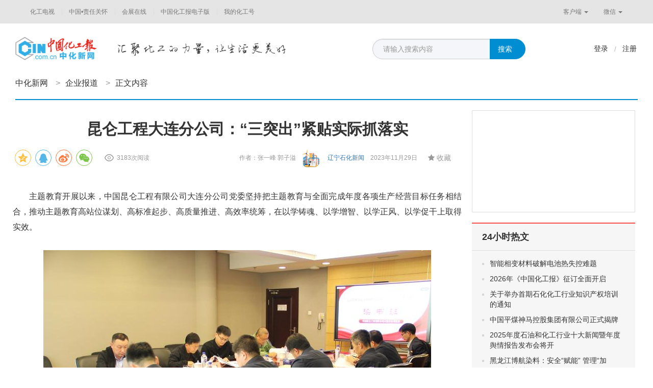

--- FILE ---
content_type: text/html;charset=UTF-8
request_url: http://www.ccin.com.cn/detail/4b3719f1625b1b0afbea63b087ae1593
body_size: 10154
content:

<!DOCTYPE html>
<html lang="zh-CN">
  <head>
    <meta charset="utf-8">
    <meta http-equiv="X-UA-Compatible" content="IE=edge">
    <meta name="author" content="TOPQH">
    <link rel="icon" href="/favicon.ico">
    <meta name="keywords" content="中化新网"/>
    <meta name="description" content="中化新网">
    <title>昆仑工程大连分公司：“三突出”紧贴实际抓落实 - 化工号</title>
    <link href="http://res.topqh.net/webinc/webv2/css/bootstrap.min.css" rel="stylesheet"/>
    <link href="/webinc/webv2/css/font-awesome.min.css" rel="stylesheet"/>
    <!-- IE10 viewport hack for Surface/desktop Windows 8 bug -->
    <link href="/webinc/webv2/css/ie10-viewport-bug-workaround.css" rel="stylesheet"/>
    <!-- Custom styles for this template -->
    <link href="/webinc/webv2/css/navbar-static-top.css" rel="stylesheet"/>
    <!-- Just for debugging purposes. Don't actually copy these 2 lines! -->
    <!--[if lt IE 9]><script src="js/ie8-responsive-file-warning.js"></script><![endif]-->
    <script src="/webinc/webv2/js/ie-emulation-modes-warning.js" type="text/javascript"></script>
    <!-- HTML5 shim and Respond.js for IE8 support of HTML5 elements and media queries -->
    <!--[if lt IE 9]>
      <script src="https://cdn.bootcss.com/html5shiv/3.7.3/html5shiv.min.js"></script>
      <script src="https://cdn.bootcss.com/respond.js/1.4.2/respond.min.js"></script>
    <![endif]-->
    <script src="http://cres.topqh.net/webinc/webv2/js/jquery.min.js" type="text/javascript"></script>
    <script src="http://cres.topqh.net/webinc/webv2/js/bootstrap.min.js" type="text/javascript"></script>
    <!-- IE10 viewport hack for Surface/desktop Windows 8 bug -->
    <script src="/webinc/webv2/js/ie10-viewport-bug-workaround.js" type="text/javascript"></script>
    <script src="/webinc/webv2/js/ResizeSensor.min.js" type="text/javascript"></script>
    <script src="/webinc/webv2/js/theia-sticky-sidebar.min.js" type="text/javascript"></script>
    <link href="/webinc/webv2/css/base.css" rel="stylesheet"/>
    <link href="/webinc/webv2/css/style.css" rel="stylesheet"/>
	
	
    
    <script type="text/javascript">
    var ctx = "";

    var uuid;
    if (localStorage) {
        uuid = localStorage.getItem("user_guid");
        if (!uuid) {
            uuid = "";
            localStorage.setItem("user_guid", uuid);
        }
    }
    document.cookie = "uuid=" + uuid;
    
    $(function(){
    	$("#searchBtn").click(function () {
            $("#searchFrom").submit();
        });
    	
        $('.col-md-r').theiaStickySidebar({
          additionalMarginTop: 110,
          additionalMarginBottom: 20,
          updateSidebarHeight:false
        });
    });
    
    </script>
    

  <script src="/webinc/webv2/js/theia-sticky-sidebar.js" type="text/javascript"></script>
  <script src="/webinc/webv2/js/responsiveslides.min.js"></script>
  <script src="/webinc/webv2/js/site.js"></script>
  <link type="text/css" rel="stylesheet" href="/webinc/webv2/js/dialog/jquery-confirm.min.css" />
  <link type="text/css" rel="stylesheet" href="/webinc/webv2/css/me.css" />
  <script src="/webinc/common/js/share/js/jquery.share.js"></script>
  <link href="/webinc/common/js/share/css/share.min.css" rel="stylesheet" type="text/css">
  <script src="/webinc/common/js/share/js/jquery.qrcode.min.js"></script>
  <script src="/webinc/webv2/js/dialog/jquery-confirm.min.js"></script>
  <script src="/webinc/webv2/js/app.js"></script>
  <script>
    $(document).ready(function() {
      $('.leftSidebar').theiaStickySidebar({ additionalMarginTop: 110, });
      $('.rightSidebar').theiaStickySidebar({ additionalMarginTop: 110, additionalMarginBottom: 20, updateSidebarHeight:false });
	  $('.sc-btn').click(function(){
	  		if(true){d.notify("亲，您还没有登录");return;}
	  		var faved =$(this).hasClass("active");
	 	 	$.ajax({
	 	 		method:"POST",dataType:"json",url:"/wapi/favorite",data:{"mId":339309,"fav":!faved,"type":"news"},
	 	 		success:function(data){
	 	 			if(data.status == "success"){
	 	 		  		if (data.attrs.fav==='0') {$('.sc-btn').removeClass("active").find('span').text('收藏');d.notify("取消收藏成功！");
	 	 		  		} else {$('.sc-btn').addClass("active").find('span').text('已收藏');d.notify("收藏成功！");}
	 	 			}else{d.notify("收藏失败！");}
	 	 		}
	 	 	});
	  	});
	  	
        $('#shareitem').empty().share({
            url: 'http://m.ccin.com.cn/#/news/detail?id=339309&type=news', source: '中化新网', title: '昆仑工程大连分公司：“三突出”紧贴实际抓落实', description: '主题教育开展以来，中国昆仑工程有限公司大连分公司党委坚持把主题教育与全面完成年度各项生产经营目标任务相结合，推动主题教育高站位谋划、高标准起步、高...', image: 'http://cres.topqh.net/attached/image/2023/11/28/b3d802a98aa04d12836e5058fd8eb981_small.jpg',
            sites: ['qzone', 'qq', 'weibo', 'wechat'], isCache: false
        });
    });
  </script>
  <style type="text/css">
	.header-c .nav li {padding: 0 15px 0 0px;}
	.news-content h1 {padding-right: 20px;}
	.news-content-txt img{max-width: 100%;}
	.hgh-user-img{overflow: hidden;width: 40px;height: 40px;margin-right: 10px;display: inline-table;}
	.hgh-user-img img {width: 40px;height: 40px;border-radius: 50%;}
	img {vertical-align: middle;}
	.social-share {float: left;}
	.news-content .news-content-info {text-align: right;line-height: 40px;}
	.social-share .icon-wechat .wechat-qrcode{position:absolute;z-index:9;top:40px;left:-84px;}
	.social-share .icon-wechat .wechat-qrcode:after{display: none;}
	.sc-btn {padding: 9px 20px;}
	.news-content-txt img {margin-bottom: -8px;}
  </style>

</head>
<body>
<div class="go-top dn" id="go-top">
  <a href="javascript:;" class="go btn btn-link" role="button"><i class="fa fa-chevron-up" aria-hidden="true"></i></a>
</div>



<!-- 顶部导航 -->
<nav class="navbar navbar-default">
  <div class="container">
    <div id="navbar" class="navbar-collapse collapse">
      <ul class="nav navbar-nav navbar-left">
<li><a href="/c/tv_index" target="_blank">化工电视</a></li>
<li><a href="/c/ind_safety_index" target="_blank">中国•责任关怀</a></li>
<li><a href="/c/activity_index" target="_blank">会展在线</a></li>
<!--<li><a href="/c/thinktank_index" target="_blank">产业智库</a></li> -->
<!-- <li><a href="/c/finance_index" target="_blank">产业+金融</a></li>-->
  <li><a href="http://mpaper.ccin.com.cn:81/pc/index" target="_blank">中国化工报电子版</a></li>


<!-- <li><a href="../shop/index.html" >商城</a></li> -->
<!--<li><a href="/c/kepu_index" target="_blank">科普平台</a></li>--> 
<!-- <li><a href="/c/union_index" target="_blank">全媒体联盟</a></li>-->

<li><a href="http://sso.ccin.com.cn/sso?clientUrl=http://mp.ccin.com.cn" target="_blank">我的化工号</a></li>
      </ul>
      <!-- --> <ul class="nav navbar-nav navbar-right">
        <li class="dropdown">
          <a href="#" class="dropdown-toggle" data-toggle="dropdown" role="button" aria-haspopup="true" aria-expanded="false">客户端 <span class="caret"></span></a>
          <ul class="dropdown-menu ewm-box">
            <img src="/images/web/qrapp.jpg"><p>扫描二维码，下载化工号APP</p>
          </ul>
        </li>
        <li class="dropdown">
          <a href="#" class="dropdown-toggle" data-toggle="dropdown" role="button" aria-haspopup="true" aria-expanded="false">微信 <span class="caret"></span></a>
          <ul class="dropdown-menu ewm-box">
            <img src="/images/web/ewm.jpg"><p>扫描二维码，关注中国化工报微信公众号</p>
          </ul>
        </li>
      </ul>
    </div><!--/.nav-collapse -->
  </div>
</nav>


<div class="head ">
      <div class="header default">
        <div class="container header-c">
          <div class="logo">

    
    
    
    
    
    
    
    
    
    
    
    
    
         
          <a href="/c/ccin"><img src="/webinc/webv2/images/logo.png"></a>


          </div>

      <div class="slogen" style=""><img src="/webinc/webv2/images/slogen.png"></div>

          <form id="searchFrom" action="/c/search_news" method="get">
          <div class="input-group search">
            <input type="text" class="form-control" placeholder="请输入搜索内容" id="searchKey" name="keyword" value="" disableautocomplete autocomplete="off"  style="color:#999">
            <span class="input-group-btn">
              <button class="btn btn-info search-btn" type="button" id="searchBtn">搜索</button>
            </span>
          </div>
          </form>
          <div class="btn-group site-user" role="group">
            
            <a class="btn btn-link" href="http://sso.ccin.com.cn/sso?islogin=true&amp;clientUrl=http://www.ccin.com.cn" target="_blank">登录</a>
            <span class="line">/</span>
            <a class="btn btn-link" href="http://sso.ccin.com.cn/sso?clientUrl=http://www.ccin.com.cn" target="_blank">注册</a>
            
          </div>
          <!-- 导航条 -->
          
        <ul class="nav navbar-nav navbar-right site-nav">

	      <div class="news-dh "><a href="/c/ccin">中化新网</a><span>></span><a href="/c/index_enterprise">企业报道</a><span>></span>正文内容</div>

	   </ul>
		
        <div class="btn-group site-fz" role="group">
          <button type="button" class="btn btn-link dropdown-toggle" data-toggle="dropdown" aria-haspopup="true" aria-expanded="false">分站 <span class="caret"></span>
          </button>
          <ul class="dropdown-menu dropdown-menu-right">
<li><a href="/c/tv_index" target="_blank">化工电视</a></li>
<li><a href="/c/ind_safety_index" target="_blank">中国•责任关怀</a></li>
<!--<li><a href="http://www.chinahse.org.cn/" target="_blank">中国•责任关怀</a></li>-->
<li><a href="/c/activity_index" target="_blank">会展在线</a></li>
<li><a href="/c/thinktank_index" target="_blank">产业智库</a></li>
    <!--<li><a href="/c/finance_index" target="_blank">产业+金融</a></li>-->
    <li><a href="http://mpaper.ccin.com.cn:81/pc/index" target="_blank">中国化工报电子版</a></li>
    

<!-- <li><a href="../shop/index.html" >商城</a></li> -->
<li><a href="/c/kepu_index" target="_blank">科普平台</a></li>

<li><a href="http://sso.ccin.com.cn/sso?clientUrl=http://mp.ccin.com.cn" target="_blank">化工号产品</a></li>
          </ul>
        </div>

     </div>
   </div>
 </div>


<div class="container site-main">
<div class="row">

        <!-- 内容左侧 -->
        <div class="col-md-l">
          <div class="news-content">
            <h1>昆仑工程大连分公司：“三突出”紧贴实际抓落实</h1>
            
            <div class="news-content-info">
            <div id="shareitem" class="shareitem"></div>
            <div class="news-num">3183次阅读</div>
            作者：张一峰 郭子溢&nbsp;&nbsp;
            
            	<div class="hgh-user-img"><a target="_blank" href="/user/center?uid=4051"><img src="/portrait/4051"></a></div>
            	<a target="_blank" href="/user/center?uid=4051">辽宁石化新闻</a>
            
            
            &nbsp;&nbsp;
            2023年11月29日
            <a class="btn btn-link pull-right sc-btn"><i class="fa fa-star"></i> <span>收藏</span></a></div>
        	<div class="news-content-txt"><p style="text-align: justify; text-indent: 2em;">主题教育开展以来，中国昆仑工程有限公司大连分公司党委坚持把主题教育与全面完成年度各项生产经营目标任务相结合，推动主题教育高站位谋划、高标准起步、高质量推进、高效率统筹，在以学铸魂、以学增智、以学正风、以学促干上取得实效。<br/></p><p style="text-align: center;"><img src="http://cres.topqh.net/attached/image/2023/11/28/6cd69a5e16fb461c8124e2e894c8b802_small.jpg"/></p><p style="text-align: justify; text-indent: 2em;">	工作谋划突出“细”。按照昆仑公司开展第二批主题教育部署安排，大连分公司结合企业生产经营实际，制订主题教育工作安排表，扎实做好前期准备。围绕理论学习、调查研究、推动发展、检视问题、建章立制等8个阶段目标任务，明确41步工作流程和63项具体措施，内容涉及技术创新、市场开发、安全环保、提质增效、党的建设以及民生等范围，确保主题教育在公司落地生根，实现全覆盖。</p><p style="text-align: justify; text-indent: 2em;">	工作标准突出“严”。为确保主题教育取得实效，大连分公司党委第一时间成立主题教育领导小组，主要领导挂帅，全过程监督审阅主题教育各环节工作。分公司党委第一时间开展主题教育专题宣讲，向党委班子全体成员、基层党支部书记、部室主任、项目经理、设计经理讲意义、讲形势、讲任务，层层传达，逐层落实，自上而下坚决扛起“抓主题教育”的政治责任。树立“打造员工满意、客户放心、行业知名的工程公司”责任担当，为集团公司建设基业长青世界一流综合性国际能源公司凝聚昆仑智慧、昆仑力量。</p><p style="text-align: center;"><img src="http://cres.topqh.net/attached/image/2023/11/28/f54a47d920f142f2a235a30dda143f80_small.jpg"/></p><p style="text-align: justify; text-indent: 2em;">	工作推进突出“实”。大连分公司调配党建相关部室负责人、基层党务工作者成立主题教育领导小组办公室，充实开展第二批主题教育的工作力量，确保各项工作组织有力、协调有序。分公司党委、各基层党支部通过专题读书班、“三会一课”、主题党日等，集中学习主题教育必读书目超200学时；班子成员深入10个基层党支部、14个部室、9个项目现场开展调查研究。通过集中座谈、个别访谈，累计开展专题调研33场次；建立“日推进+周汇报+月总结”工作模式，全过程跟踪主题教育进展情况，及时提炼主题教育推动企业蓬勃发展的经验做法、典型案例。通过企业微信公众平台、门户网站、上级公司门户网站发布主题教育新闻报道24篇，对外发布专题报道3篇；建立专项工作档案，动态更新主题教育各类工作材料，为后续工作总结奠定扎实基础。</p><p style="text-align: center;"><img src="http://cres.topqh.net/attached/image/2023/11/28/7d8008ebc08a46b39bd56d4a13105718_small.jpg"/></p><p style="text-align: justify; text-indent: 2em;">	主题教育开展过程中，大连分公司聚焦企业高质量发展，践行“能源报国”，以烟气脱硫脱硝除尘技术推广应用，助力大连西太平洋公司催化烟气脱硫脱硝项目顺利中交；推动集团公司“十四五”重点工程，广西石化炼化一体化转型升级项目污水处理厂、净水厂及消防泵站、化工压力罐区、常压罐区全场热力管网及火炬等30个主项开工建设；推动落实新入职员工住房补贴及其他人才政策、阳光采购、员工子女无人看管等问题，形成民生清单14项，已全部得到解决。</p><p class="ql-align-center">&nbsp; &nbsp; &nbsp; &nbsp; &nbsp; &nbsp; &nbsp; &nbsp; &nbsp; &nbsp; &nbsp; &nbsp; &nbsp; &nbsp; &nbsp;&nbsp;</p></div>
        	<div class="news-content-txt">关键字：大连分公司：&ldquo;三突出&rdquo;紧贴实际抓落实</div>
          </div>

      <div class="list-box" style="width:100%;">
      
        <div class="tit-s01">
          <span class="tit">相关推荐</span><!-- <a href="#">相关视频</a> | <a href="#">微新闻</a> | <a href="#">公众号</a> | <a href="#">微博</a> | <a href="#">人民号</a> | <a href="#">头条号</a> | <a href="#">行业媒体</a> | <a href="#">产业报告</a> | <a href="#">词云</a> -->
        </div>
        
        <div class="news-list content-list">
        


      <div class="news-box">
        
        <div class="img"><a href="/detail/dc09e661757760a170e0acc6cc3541f9" target="_blank"><img src="http://cres.topqh.net/attached/image/2026/01/20/548418d42b7a47d49acd4abc405f1029_small.jpg"></a></div>
        <div class="news-bd">
          <h2><a href="/detail/dc09e661757760a170e0acc6cc3541f9" target="_blank">宁夏煤业MTP工艺技术升级改造项目罐区机柜间封顶</a></h2>
          <p>日前，随着最后一方混凝土浇筑完成，中国化学工程第十一建设有限公司西北分公司（以下简称“西北分公司”）国家能源集团宁夏煤业有限责任公司MTP工艺技术升级改造项目——罐区就地机柜间工程顺利完成主体结构封顶...</p>
          <div class="news-tag">2026-01-20 &nbsp;&nbsp;&nbsp;&nbsp;<a href="#">河南石化新闻</a></div>
          <div class="news-share"></div>
        </div>
      </div>



      <div class="news-box">
        
        <div class="img"><a href="/detail/d6fa98a5c9cccf5d70e0d92d7bb39d2a" target="_blank"><img src="http://cres.topqh.net/attached/image/2026/01/20/fdd8e3d7f1014124b75d0eae097c9e94_small.jpg"></a></div>
        <div class="news-bd">
          <h2><a href="/detail/d6fa98a5c9cccf5d70e0d92d7bb39d2a" target="_blank">赛鼎公司在广西恒逸新材料项目表现卓越</a></h2>
          <p>近日，中国化学赛鼎公司所属宁波公司收到广西恒逸新材料有限公司发来的喜报，对公司在年产120万吨己内酰胺-聚酰胺产业一体化及配套工程项目中的卓越表现给予高度肯定，向项目团队的辛勤付出与突出贡献致以诚挚感...</p>
          <div class="news-tag">2026-01-20 &nbsp;&nbsp;&nbsp;&nbsp;<a href="#">山西能源和化工</a></div>
          <div class="news-share"></div>
        </div>
      </div>



      <div class="news-box">
        
        <div class="img"><a href="/detail/175ff0a00eeb147cb83973646b164069" target="_blank"><img src="http://cres.topqh.net/attached/image/2026/01/20/cc119911170f4ac99daf4eb56bdc773b_small.jpg"></a></div>
        <div class="news-bd">
          <h2><a href="/detail/175ff0a00eeb147cb83973646b164069" target="_blank">华阳集团全力以赴做好燃气保供工作</a></h2>
          <p>1月19日，华阳集团党委副书记、副董事长、总经理王大力到煤层气分公司调研并要求，提高政治站位，压紧压实责任，加强与气源矿的沟通协调，动态开展用气分析，密切关注管网变化，及时发现影响安全平稳供气的因素，...</p>
          <div class="news-tag">2026-01-20 &nbsp;&nbsp;&nbsp;&nbsp;<a href="#">山西能源和化工</a></div>
          <div class="news-share"></div>
        </div>
      </div>



      <div class="news-box">
        
        <div class="img"><a href="/detail/ddfbb464a280545e7641835d5c36e3fa" target="_blank"><img src="http://cres.topqh.net/attached/image/2026/01/20/d3526999e95d40579bd9b308c41669cc_small.jpg"></a></div>
        <div class="news-bd">
          <h2><a href="/detail/ddfbb464a280545e7641835d5c36e3fa" target="_blank">潞安化机承制的“晋华炉”在应城新都项目实现一次点火成功</a></h2>
          <p>近日，从新都化工盐化绿色转型及产品结构调整升级项目传来喜讯，由潞安化机承制的该项目合成氨装置气化单元“晋华炉”实现一次点火成功。至此，该项目正式由建设安装阶段转入投料试生产阶段。</p>
          <div class="news-tag">2026-01-20 &nbsp;&nbsp;&nbsp;&nbsp;<a href="#">山西能源和化工</a></div>
          <div class="news-share"></div>
        </div>
      </div>



      <div class="news-box">
        
        <div class="img"><a href="/detail/4499164b31515b989cc9c2dd7f158556" target="_blank"><img src="http://cres.topqh.net/attached/image/2026/01/20/ae95811167f14f3094d6f781a6d0ded8_small.jpg"></a></div>
        <div class="news-bd">
          <h2><a href="/detail/4499164b31515b989cc9c2dd7f158556" target="_blank">辽河石化聚焦特色产品开发</a></h2>
          <p>2025年，辽河石化公司坚持市场营销工作“二十四字”方针，贯彻落实中国石油集团关于沥青和润滑油统销管理要求，与下游销售端高效协同，共同提升“昆仑•欢喜岭”品牌知名度。全年共销售特种沥青7.34万吨，较...</p>
          <div class="news-tag">2026-01-20 &nbsp;&nbsp;&nbsp;&nbsp;<a href="#">辽宁石油和化工新闻</a></div>
          <div class="news-share"></div>
        </div>
      </div>



      <div class="news-box">
        
        <div class="img"><a href="/detail/2eae086123f14d348649de37b1dee4a0" target="_blank"><img src="http://cres.topqh.net/attached/image/2026/01/20/94b1739c11de4dd1a8e38aa84b25bbdb_small.jpg"></a></div>
        <div class="news-bd">
          <h2><a href="/detail/2eae086123f14d348649de37b1dee4a0" target="_blank">以雪为令战严寒 中国石化宜昌石油筑牢安全保供防线</a></h2>
          <p>1月18日，强冷空气突袭宜昌，气温骤降10余度，暴雪预警同步拉响。伴随6~9级阵风的低温降雪天气将持续至21日，给辖区加能站运营安全带来严峻挑战。中国石化湖北宜昌石油闻令而动，以“预警就是命令”的责任...</p>
          <div class="news-tag">2026-01-20 &nbsp;&nbsp;&nbsp;&nbsp;<a href="#">湖北石油和化工新闻</a></div>
          <div class="news-share"></div>
        </div>
      </div>


        </div>
        <!-- <div class="load-more"><a href="#">加载更多</a></div> -->
      </div>   

        </div>
        <!-- 内容右侧 -->
        <div class="col-md-r">
          <div class="right-ad"></div>
          <div class="right-box">
            <div class="right-box-tit">24小时热文</div>
            <div class="right-list">
	          <ul>
	          
	          <li><a href="/detail/23b3019eb951871269ed3ea7e29d5d9e" target="_blank">智能相变材料破解电池热失控难题</a></li><!--  - 15919 -->
	          
	          <li><a href="/detail/fe97b8c8c6fa976cdcdf4a46be2d8b81" target="_blank">2026年《中国化工报》征订全面开启</a></li><!--  - 75898 -->
	          
	          <li><a href="/detail/a0d533044a33e8d9a9ec0f27465f3f37" target="_blank">关于举办首期石化化工行业知识产权培训的通知</a></li><!--  - 109108 -->
	          
	          <li><a href="/detail/957c20f4094200e2e8f2bbaf7616ba4b" target="_blank">中国平煤神马控股集团有限公司正式揭牌</a></li><!--  - 75855 -->
	          
	          <li><a href="/detail/45fbcf8070a571fbdc4aad2cc4a8a147" target="_blank">2025年度石油和化工行业十大新闻暨年度舆情报告发布会将开</a></li><!--  - 76873 -->
	          
	          <li><a href="/detail/d3e97739a0254545559e23e48f036500" target="_blank">黑龙江博航染料：安全“赋能” 管理“加码” 精准管控风险</a></li><!--  - 109918 -->
	          
	          <li><a href="/detail/1ca46918c450999c7168896879ccee1a" target="_blank">工业清洗行业“十五五”发展路径明晰</a></li><!--  - 25500 -->
	          
	          <li><a href="/detail/00dc78e6cde58fe3b8f568945a6724d1" target="_blank">全球化纤行业首家“灯塔工厂”花落华峰重庆氨纶  　　</a></li><!--  - 6938 -->
	          
	          <li><a href="/detail/f02b934d285f6a11713925d1b0168577" target="_blank">延长石油安塞风电项目投运</a></li><!--  - 4425 -->
	          
	          <li><a href="/detail/b33b988366bad2b08e5a33655d83674f" target="_blank">业界探讨煤化工科技创新产业升级路径</a></li><!--  - 76816 -->
	          
	          <li><a href="/detail/6b78ed2efb00257f54ece62a0931c1f7" target="_blank">13个省市将试点化工企业承压类特种设备完整性管理制度</a></li><!--  - 73275 -->
	          
	          </ul>
            </div>
          </div>
        </div>
        
    
  </div>
</div>
<script src="https://yb-public.oss-cn-shanghai.aliyuncs.com/yb-js/zghgb.js" type="text/javascript"></script>





<script id="item_tpl" type="text/html">
{{each data as value i}}
<div class="news-box">
{{if value.topicImgs&&value.topicImgs.length>0}}
<div class="img">
    <a href="/detail/{{value.md5}}/{{value.type}}" target="_blank"><img src="{{value.topicImgs[0]}}" alt="">
        {{if value.videoTime>0}}<i class="ftype video"><span>{{value.videoTime | getTTx}}</span> </i>{{/if}}</a></div>
{{/if}}
<div class="news-bd">
    <h2><a target="_blank" href="/detail/{{value.md5}}/{{value.type}}">{{value.titleVo}}</a></h2>
    {{if value.type!='video'}}<p>{{value.summary&&value.summary.length>110?value.summary.substring(0,110):value.summary}}</p>{{/if}}
    <div class="news-tag">{{if value.createTime}}<span>{{value.createTime | dateFormat:'yyyy-MM-dd'}}</span>{{/if}}&nbsp;&nbsp;&nbsp;&nbsp;
{{if value.sourceId}}<a target="_blank" href="http://www.ccin.com.cn/user/center?uid={{value.sourceId}}">{{/if}}{{value.source}}{{if value.sourceId}}</a>{{/if}}
</div>
    <div class="news-share">
        <a href="javascript:void(0);">
		<span data-url="http://h.kyhtech.com:80//home/detail/u0/{{value.type}}/{{value.id}}" data-image="{{value.topicImg}}" data-title="{{value.title}}" data-desc="{{value.summary}}"
              class="glyphicon glyphicon-share-alt js-mytooltip type-inline-block style-block style-block-three share"
              data-mytooltip-animate-duration="150" data-mytooltip-direction="left" data-mytooltip-custom-class="align-center"
              data-mytooltip-template=".share-tmpl" data-mytooltip-theme="light" data-mytooltip-action="click" data-mytooltip-dinamic-template=true
              aria-hidden="true"></span>
        </a>
    </div>
</div>
</div>
{{/each}}
</script>


      <!-- json list 模板 -->


<footer>
    <div class="footer">
        <a href="http://www.ccin.com.cn">首页</a>&nbsp;&nbsp;|&nbsp;&nbsp;<a href="http://www.ccin.com.cn/c/ccin_aboutus">关于我们</a>
        <!-- &nbsp;&nbsp;|&nbsp;&nbsp;<a href="#">隐私政策</a>&nbsp;&nbsp;|&nbsp;&nbsp;<a href="#">广告服务</a>&nbsp;&nbsp;|&nbsp;&nbsp;<a href="#">客服中心</a> --><br>
        Copyright © 2009-2022 www.ccin.com.cn All Rights Reserved.&nbsp;&nbsp;北京开美沃文化传媒有限公司&nbsp;&nbsp;版权所有<br>
        地址：北京市西城区六铺炕北小街甲2号&nbsp;&nbsp;《中国化工报》社有限公司&nbsp;&nbsp;&nbsp;&nbsp;邮编：100120<br>
        <a href="http://www.greenchina.tv/news/index/cate_id/2/sub_id/102.html" target="_blank">信息网络传播视听许可证：0106149</a>&nbsp;&nbsp;&nbsp;&nbsp;<a
            href="http://res.ccin.com.cn/imgs/zz_2.jpg" target="_blank">广播电视节目制作经营许可证</a><br>
        <a href="http://res.ccin.com.cn/imgs/zz_3.jpg" target="_blank">京ICP证100512号</a>
        &nbsp;&nbsp;&nbsp;&nbsp;<img class="a-93" src="/webinc/webv2/images/gw_icon.png"/>&nbsp;<a href="http://www.beian.gov.cn/portal/registerSystemInfo" target="_blank">京公网安备 11010202009697</a>
        &nbsp;&nbsp;
        <a href="https://beian.miit.gov.cn" target="_blank">京ICP备08101495号-1</a>
        
        
        
        
        &nbsp;&nbsp;&nbsp;&nbsp;
        <a href="http://www.ccin.com.cn/yyzz_2025.pdf" target="_blank">营业执照</a><br>
        网络实名：中化新网&nbsp;&nbsp;|&nbsp;&nbsp;版权所有&nbsp;&nbsp;违者必究
        <img src="http://c.cnzz.com/wapstat.php?siteid=1188836&r=&rnd=887381348" width="0" height="0"/>
         <!--<img src="http://c.topqh.net/x/s/2" width="0" height="0"/>
        <img src="https://ifire.ngrok.jkhapp.com/adm/x/s/2" width="0" height="0"/>-->
    </div>
<!-- Matomo
<script>
  var _paq = window._paq = window._paq || [];
  /* tracker methods like "setCustomDimension" should be called before "trackPageView" */
  _paq.push(['trackPageView']);
  _paq.push(['enableLinkTracking']);
  (function() {
    var u="https://s.jkhapp.com/";
    _paq.push(['setTrackerUrl', u+'matomo.php']);
    _paq.push(['setSiteId', '31']);
    var d=document, g=d.createElement('script'), s=d.getElementsByTagName('script')[0];
    g.async=true; g.src=u+'matomo.js'; s.parentNode.insertBefore(g,s);
  })();
</script> -->
<!-- End Matomo Code -->
</footer>


</body>
</html>

--- FILE ---
content_type: text/css;charset=UTF-8
request_url: http://www.ccin.com.cn/webinc/webv2/css/navbar-static-top.css
body_size: 82
content:
body {
  min-height: 800px;
}

.navbar-static-top {
  margin-bottom: 19px;
}

--- FILE ---
content_type: text/css;charset=UTF-8
request_url: http://www.ccin.com.cn/webinc/webv2/css/base.css
body_size: 1794
content:
html,body{height:100%;}
body{font-family:Arial,Microsoft yahei;}
h2,h3,h4,h5,h6,ul{margin:0px;padding:0px;}
ul{list-style:none;}
.container{width: 1240px !important;}
.container {padding-right: 10px;padding-left: 10px;margin-right: auto;margin-left: auto;}
.form-control{border-radius:0px;}
.btn{border-radius:0px;}
.site-main{margin-top:20px;}
.about-main{margin-top:20px;}
.col-md-l,.col-md-ll,.col-md-lr,.col-md-r,.col-xs-l,.col-xs-r,.col-lg-r{position: relative;min-height: 1px;padding-right: 10px;padding-left: 10px;float: left;}
.col-md-l {width: 900px;}
.col-md-ll {width: 260px;}
.col-md-lr {width: 640px;}
.col-xs-l {width: 120px;}
.col-xs-r {width: 780px;}
.col-md-r {width: 340px;}
.col-lg-r {width: 1120px;}
.nav > li.dropdown .dropdown-menu {margin: 0;}
.nav > li.dropdown:hover{background:#ddd;}
.nav > li.dropdown:hover .dropdown-menu {display: block;}
.site-ad{padding:0px;min-height:1px;}
.site-ad ul{}
.site-ad img{width:100%;display:block;margin-bottom:20px;}
.mb{margin-bottom:20px;}
.mb10{margin-bottom:10px;}
.mt{margin-top:20px;}
.mt10{margin-top:10px;}

.dn{display: none;}
.go-top{position: fixed;bottom: 20px;right:25px;z-index: 999;}
.go-top a{font-size:24px;color:#333;padding:10px 15px 12px;background:#eee;border-radius:50%;}
.go-top a:hover,.go-top a:active,.go-top a:focus{font-size:24px;color:#fff;background:#222;}

.navbar{border:none;border-radius:0px;min-height:46px;margin-bottom:0px;position:relative;z-index:9999}
.navbar-default{border-bottom:1px solid #e7e7e7;background:#e5e5e5;border-bottom:0px;}
.navbar-nav > li > a {padding:13px 15px;font-size:12px;}
.navbar-left{margin-left:-10px;}
.navbar-left > li > a {padding-left:14px;padding-right:15px;}
.navbar-left > li{background:url(images/line.gif) no-repeat right center;margin-right:-1px;}
.navbar-left > li:last-child{background:none;}
.navbar-right{margin-right:-10px;}
.ewm-box{text-align:center;}
.ewm-box img{width:150px;}
.ewm-box p{padding:0px 20px;}

.head{height:150px;position:relative;margin-bottom:20px;z-index:8888}
.header{position: relative;width:100%;min-width:1240px;min-height:70px;background: #fff;}
.header-c{position:relative;height:150px;}
.header-c .logo{position:absolute;left:10px;top:25px;width:160px;}
.header-c .logo img{width:100%;}
.header-c .logo-txt{position:absolute;top:25px;left:213px;color:#333;font-size:18px;font-weight:bold;}
.header-c .slogen{position:absolute;left:210px;top:37px;width:330px;}
.header-c .slogen img{width:100%;}
.header-c .slogen.slogen-small{top:52px;width:280px;}
.header-c .search{position:absolute;right:230px;width:300px;top:30px;}
.header-c .search .form-control{padding: 9px 12px 9px 20px;height:40px;border-bottom-left-radius:20px;border-top-left-radius:20px;background:#f5f6f9;}
.header-c .search .search-btn{padding:9px 25px 9px 15px;border-bottom-right-radius:20px;border-top-right-radius:20px;background-color: #008dd2;border-color: #008dd2;}
.header-c .search .search-btn:hover {background-color: #178ae5;border-color: #178ae5;}

.header-c .site-user{position:absolute;top:30px;right:0px;padding-left:40px;}
.header-c .site-user .user-port{position:absolute;top:0px;left:0px;width:40px;height:40px;border-radius:50%;}
.header-c .site-user .btn-link{padding:9px 12px;border:none;color:#333;}
.header-c .site-user .btn-link:hover,.header-c .site-user .btn-link:focus,.header-c .site-user .btn-link:active{text-decoration:none;color:#008dd2}
.header-c .site-user .line{color:#bbb;float:left;line-height:40px;}
.header-c .dropdown-menu{min-width:100px;margin: 0px 0 0;}
.header-c .site-user .dropdown-menu{text-align:center;}
.header-c .dropdown-menu li{border-bottom:1px solid #eee;}
.header-c .dropdown-menu li:last-child{border-bottom:none;}
.header-c .dropdown-menu li a{padding: 6px 15px;}
.header-c .site-user:hover .dropdown-menu {display:block;}

.header-c .site-fz{display:none;position:absolute;top:0px;right:10px;}
.header-c .site-fz .btn-link{padding:23px 12px 24px;border:none;font-size:16px;background:#f5f6f9;color:#333;}
.header-c .site-fz:hover .btn-link{color:#008dd2;text-decoration:none;}
.header-c .site-fz:hover .dropdown-menu {display:block;}

.site-nav{padding:0px;position:absolute;bottom:0px;left:10px;right:10px;background:#008dd2;border-radius:5px;padding-left:10px;}
.site-nav>li>a{padding:20px 15px;font-size:16px;color:#fff;}
.site-nav.kuan>li>a{padding:20px 25px;}
.site-nav>li>a:hover,.site-nav>li>a:focus{text-decoration:none;background-color:#0084c5;color:#fff;}
.site-nav>li.active>a{color:#fff;background:#0084c5}
.site-nav .dropdown-menu{border-top:0px;}
.site-nav .dropdown-menu.e{width:400px;}
.site-nav .dropdown-menu.e li{width:50%;float:left;}
.site-nav .dropdown-menu li a{padding: 6px 20px;}
.site-nav .dropdown-menu li:last-child a{border-bottom:none;}
.site-nav > li.dropdown:hover{background:none;}
.site-nav > li.dropdown:hover>a{color:#fff;background:#0084c5}

.con-head{-webkit-box-shadow: 0 1px 2px hsla(0,0%,60%,.8);box-shadow: 0 1px 2px hsla(0,0%,60%,.8);}
.con-nav{background:#fff;border-radius:0px;}
.con-nav>li>a{padding:20px 15px;font-size:16px;color:#333;}
.con-nav.kuan>li>a{padding:20px 25px;}
.con-nav>li>a:hover,.con-nav>li>a:focus{text-decoration:none;background-color:#fff;color:#0084c5;}
.con-nav>li.active>a{color:#0084c5;background:#fff;border-bottom:2px solid #0084c5;}
.con-nav .dropdown-menu{border-top:0px;}
.con-nav .dropdown-menu.e{width:400px;}
.con-nav .dropdown-menu.e li{width:50%;float:left;}
.con-nav .dropdown-menu li a{padding: 6px 20px;}
.con-nav .dropdown-menu li:last-child a{border-bottom:none;}
.con-nav > li.dropdown:hover{background:none;}
.con-nav > li.dropdown:hover>a{color:#0084c5;background:#fff}

.header.fixed {position: fixed;top:0px;left: 0;z-index:9999;background:rgba(255,255,255,1);border-top:2px solid #008dd2;-webkit-box-shadow: 0 1px 2px hsla(0,0%,60%,.8);box-shadow: 0 1px 2px hsla(0,0%,60%,.8);z-index: 1;}
.header.fixed .container{width:100%;padding:0px 10px;}
.header.fixed .header-c{height:70px;}
.header.fixed .header-c .logo{top:12px;width:140px;}
.header.fixed .header-c .site-nav{left:180px;}
.header.fixed .header-c .logo-txt{display:none;}
.header.fixed .header-c .search{display:none;}
.header.fixed .header-c .slogen{display:none;}
.header.fixed .header-c .site-user{display:none;}
.header.fixed .header-c .site-nav{background:none;}
.header.fixed .header-c .site-nav>li>a{padding:25px 10px;font-size:15px;color:#333;}
.header.fixed .header-c .site-nav.kuan>li>a{padding:23px 20px;}
.header.fixed .header-c .site-nav>li.dropdown:hover>a{color:#008dd2;background:#f5f6f9;}
.header.fixed .header-c .site-nav>li>a:hover,.header.fixed .header-c .site-nav>li>a:focus{text-decoration:none;background-color:#f5f6f9;color:#333;}
.header.fixed .header-c .site-nav>li.active>a{color:#0084c5;background:none;}
.header.fixed .header-c .site-fz{display:block;}

.footer{background:#f5f6f9;overflow:hidden;padding:20px 0px;text-align:center;color:#666;line-height:24px;font-size:12px;margin-top:20px;width:100%;border-top:1px solid #ddd;}
.footer a{color:#222;}
.footer a:hover{color:#008dd2;}
.footer-link{overflow:hidden;padding:0px;}
.footer-link ul{margin:0px auto;padding:10px 0px;list-style:none;}
.footer-link ul li{float:left;width:12.5%;line-height:30px;}
.footer-link ul li a{color:#333;}


.carousel-control.left,.carousel-control.right {background:none;}